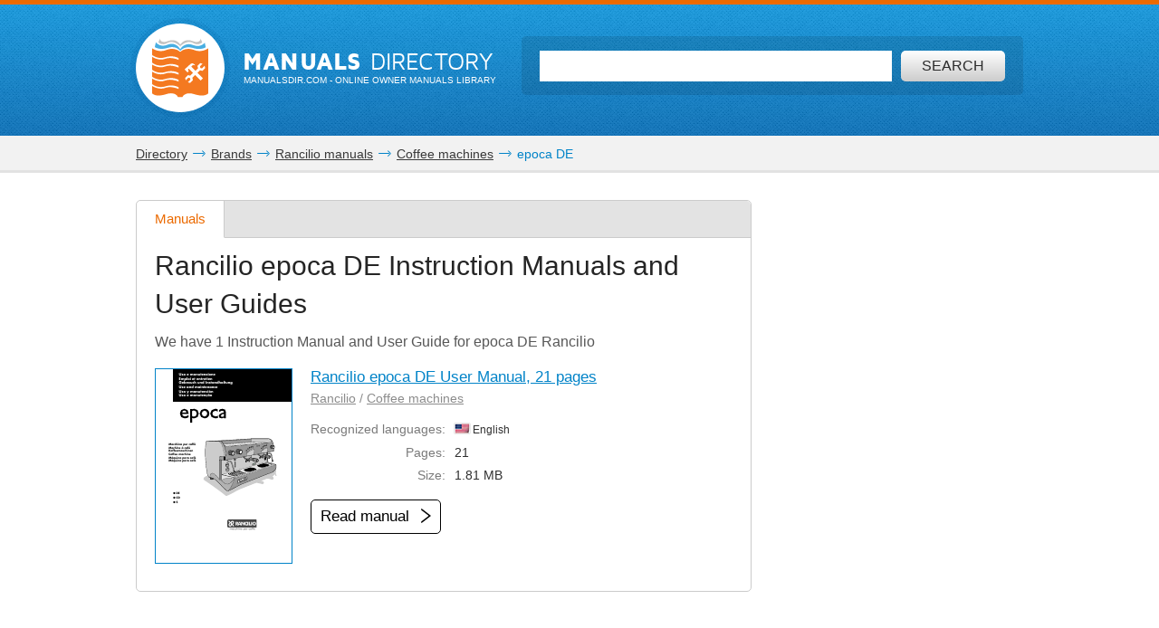

--- FILE ---
content_type: text/html; charset=utf-8
request_url: https://www.google.com/recaptcha/api2/aframe
body_size: 267
content:
<!DOCTYPE HTML><html><head><meta http-equiv="content-type" content="text/html; charset=UTF-8"></head><body><script nonce="BOX2nPLb51ucxm66WyKmdQ">/** Anti-fraud and anti-abuse applications only. See google.com/recaptcha */ try{var clients={'sodar':'https://pagead2.googlesyndication.com/pagead/sodar?'};window.addEventListener("message",function(a){try{if(a.source===window.parent){var b=JSON.parse(a.data);var c=clients[b['id']];if(c){var d=document.createElement('img');d.src=c+b['params']+'&rc='+(localStorage.getItem("rc::a")?sessionStorage.getItem("rc::b"):"");window.document.body.appendChild(d);sessionStorage.setItem("rc::e",parseInt(sessionStorage.getItem("rc::e")||0)+1);localStorage.setItem("rc::h",'1769009618967');}}}catch(b){}});window.parent.postMessage("_grecaptcha_ready", "*");}catch(b){}</script></body></html>